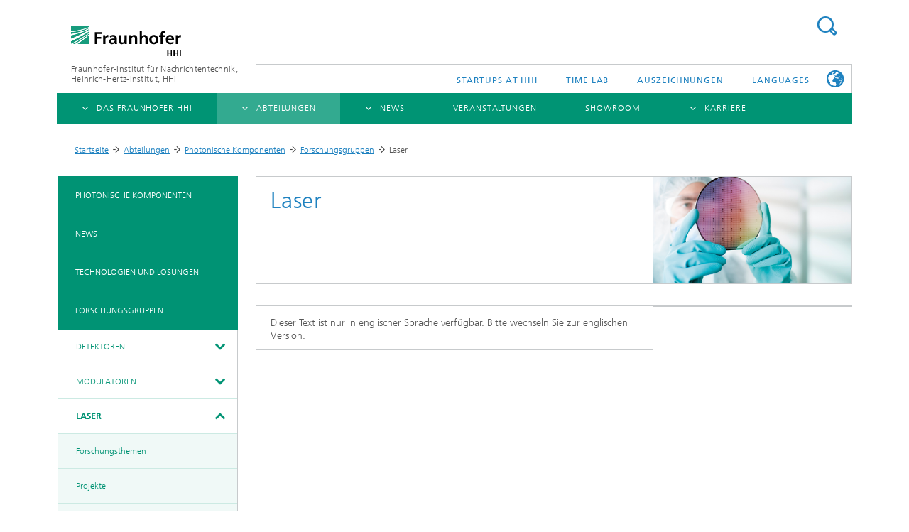

--- FILE ---
content_type: text/html; charset=utf-8
request_url: https://www.hhi.fraunhofer.de/abteilungen/pc/forschungsgruppen/laser.html
body_size: 15119
content:
<!DOCTYPE html>
<!--[if lt IE 7]> <html class="ie6 oldie lt-ie7" dir="ltr" lang="de"> <![endif]-->
<!--[if IE 7]> <html class="ie7 oldie lt-ie8" dir="ltr" lang="de"> <![endif]-->
<!--[if IE 8]> <html class="ie8 oldie lt-ie9" dir="ltr" lang="de"> <![endif]-->
<!--[if IE 9]> <html class="ie9 oldie lt-ie10" dir="ltr" lang="de"> <![endif]-->
<!--[if gt IE 9]> <!--><html  dir="ltr" lang="de"> <!--<![endif]-->
<head>

<meta http-equiv="Content-Type" content="text/html; charset=utf-8">
<!-- 
	This website is powered by TYPO3 - inspiring people to share!
	TYPO3 is a free open source Content Management Framework initially created by Kasper Skaarhoj and licensed under GNU/GPL.
	TYPO3 is copyright 1998-2026 of Kasper Skaarhoj. Extensions are copyright of their respective owners.
	Information and contribution at https://typo3.org/
-->


<link rel="shortcut icon" href="/typo3conf/ext/hhi_template/Resources/Public/Images/favicon.ico" type="image/vnd.microsoft.icon">
<title>Laser</title>
<meta name="generator" content="TYPO3 CMS" />
<meta name="description" content="Innovationen für die digitale Gesellschaft von morgen stehen im Mittelpunkt der Forschungs- und Entwicklungsarbeit des Fraunhofer HHI. Das Institut trägt signifikant zu den Standards für Informations- und Kommunikationstechnologien bei und schafft neue Anwendungen als Partner der Industrie." />
<meta name="twitter:card" content="summary" />


<link rel="stylesheet" type="text/css" href="/fileadmin/hhi_custom.css?1638526912" media="all">
<link rel="stylesheet" type="text/css" href="/typo3conf/ext/slickcarousel/Resources/Public/Css/slick.min.css?1624340711" media="all">
<link rel="stylesheet" type="text/css" href="/typo3conf/ext/hhi_template/Resources/Public/Css/print.css?1624340708" media="all">
<link rel="stylesheet" type="text/css" href="/typo3temp/assets/css/fraunhofer.css?1769648899" media="all">
<link href="/typo3conf/ext/hhi_template/Resources/Public/Vite/assets/hhi-new.css?1762841102" rel="stylesheet" type="text/css" >



<script src="/typo3conf/ext/hhi_template/Resources/Public/JavaScript/build/fraunhofer.js?1762841164" type="text/javascript"></script>


<meta name="author" content="Fraunhofer Heinrich-Hertz-Institut">
	<meta name="robots" content="index, follow" />
	<meta name="viewport" content="width=device-width, initial-scale=1.0">
	<meta http-equiv="x-ua-compatible" content="IE=Edge">		<script type="text/x-mathjax-config">
			MathJax.Hub.Config({
				tex2jax: {
					inlineMath: [
						['$', '$'],
						['\\(', '\\)']
					],
					processEscapes: true
				}
			});
		</script>
<script defer=1 src="/typo3conf/ext/hhi_template/Resources/Public/JavaScript/src/modules/mathjax/MathJax.js?config=TeX-MML-AM_CHTML"></script><link rel="alternate" type="application/rss+xml" title="RSS-Feed" href="index.php?id=1&type=100" />
<link rel="canonical" href="https://www.hhi.fraunhofer.de/abteilungen/pc/forschungsgruppen/laser.html"/>

<link rel="alternate" hreflang="de" href="https://www.hhi.fraunhofer.de/abteilungen/pc/forschungsgruppen/laser.html"/>
<link rel="alternate" hreflang="en" href="https://www.hhi.fraunhofer.de/en/departments/pc/research-groups/lasers.html"/>
<link rel="alternate" hreflang="x-default" href="https://www.hhi.fraunhofer.de/abteilungen/pc/forschungsgruppen/laser.html"/>

<script type="text/javascript">
	(function(d,s){
		var l=d.createElement(s),e=d.getElementsByTagName(s)[0];
		l.async=true;l.type='text/javascript';
		l.src='https://c.leadlab.click/86550953da0a478a.js';
		e.parentNode.insertBefore(l,e);
	})(document,'script');
</script>
</head>
<body id="p306" class="page-306 pagelevel-4 language-0 backendlayout-hauptspalte_marginalspalte layout-default">



<div class="fhg-wrapper">
    <noscript>
        <div class="noscript-warning">
            <p>Javascript is disabled in your browser. Please enable it for full functionality and experience.</p>
        </div>
    </noscript>

    <header role="banner">
        <div class="fhg-header">
            <div class="fhg-grid">

                <div class="row1">
                    <div class="fhg-grid-item fhg-grid-3-2-1-1 section-search">
                        <section role="search">
                            <form method="post" id="search-form" action="/suchergebnisse.html?tx_indexedsearch_pi2%5Baction%5D=search&amp;tx_indexedsearch_pi2%5Bcontroller%5D=Search&amp;cHash=9e3f4489306897cf9e0afaef6e1da1d2">
<div>
<input type="hidden" name="tx_indexedsearch_pi2[__referrer][@extension]" value="" />
<input type="hidden" name="tx_indexedsearch_pi2[__referrer][@controller]" value="Standard" />
<input type="hidden" name="tx_indexedsearch_pi2[__referrer][@action]" value="hauptspalteMarginalspalte" />
<input type="hidden" name="tx_indexedsearch_pi2[__referrer][arguments]" value="YTowOnt9fe04f1c8a561e4e896d5c6c06563c42e3ea1d059" />
<input type="hidden" name="tx_indexedsearch_pi2[__referrer][@request]" value="{&quot;@extension&quot;:null,&quot;@controller&quot;:&quot;Standard&quot;,&quot;@action&quot;:&quot;hauptspalteMarginalspalte&quot;}eb071267015a7bf80e363bf1cc6e1566a9ff3095" />
<input type="hidden" name="tx_indexedsearch_pi2[__trustedProperties]" value="{&quot;search&quot;:{&quot;extendedSearch&quot;:1,&quot;sword&quot;:1}}de29871ee8dd894ceac7a5a2b34e523dbdf6bb4e" />
</div>

                                <div class="tx-indexedsearch-hidden-fields">
                                    <input type="hidden" name="tx_indexedsearch_pi2[search][extendedSearch]" value="1" />
                                </div>
                                <div>
                                    <input class="tx-indexedsearch-searchbox-sword" id="tx-indexedsearch-searchbox-sword" type="text" name="tx_indexedsearch_pi2[search][sword]" />
                                </div>
                                <button type="submit">Suchen</button>
                            </form>

                        </section>
                    </div>
                    <div class="fhg-grid-item fhg-grid-1-1-1-1 section-title">
                        <div class="logo"><a href="/index.html"><img src="/fileadmin/Logos/hhi_logo_de.svg" width="240" height="67"   alt="Fraunhofer-Institut für Nachrichtentechnik, Heinrich-Hertz-Institut, HHI" ></a></div><div id="sprungmarken"><ul><li><a href="#react-navi" class="focus-show">Direkt zur Navigation springen<br/></a></li><li><a href="#search-form" class="focus-show">Direkt zur Suche springen<br/></a></li><li><a href="#content" class="focus-show">Direkt zum Inhalt springen<br/></a></li></ul></div>
                    </div>
                </div>

                <div class="row2">
                    <!-- @TODO: H1 for homepage, div for others -->
                    <div class="fhg-grid-item fhg-grid-1-1-1-1 section-about text-site-identifier">
                        <a href="/index.html">Fraunhofer-Institut für Nachrichtentechnik,<br> Heinrich-Hertz-Institut, HHI</a>
                    </div>

                    <div class="fhg-grid-item fhg-grid-3-2-1-1 section-nav" id="topmenu">
                        <div class="row2-1">
                            <div class="fhg-grid-item section-menu-plus">
                                <nav>
                                    <ul class="on-top-nav" style="display: flex; flex-wrap: nowrap; justify-content: flex-end">
                                        
                                            <li id="on-top-nav--item-6022" class="on-top-nav--item">
                                                <div>
                                                    <a title="Startups AT HHI" href="/start-ups-hhi.html">
                                                        Startups AT HHI
                                                    </a>
                                                </div>
                                            </li>
                                        
                                            <li id="on-top-nav--item-5856" class="on-top-nav--item">
                                                <div>
                                                    <a title="TiME Lab" href="/das-fraunhofer-hhi/kooperationen/time-lab.html">
                                                        TiME Lab
                                                    </a>
                                                </div>
                                            </li>
                                        
                                            <li id="on-top-nav--item-790" class="on-top-nav--item">
                                                <div>
                                                    <a title="Auszeichnungen" href="/das-fraunhofer-hhi/auszeichnungen.html">
                                                        Auszeichnungen
                                                    </a>
                                                </div>
                                            </li>
                                        
                                        
<li class="more"><span><div lang="en">Languages</div></span>
    <ul>
        
            
        
            
                <li class="">
                    <a href="/en/departments/pc/research-groups/lasers.html" hreflang="en" title="English">
                        <div>English</div>
                    </a>
                </li>
            
        
        
                <a hreflang="ja-JP" title="日本語" href="https://jp.hhi.fraunhofer.de/%E3%83%9B%E3%83%BC%E3%83%A0.html"><div>日本語</div></a>
            
    </ul>
</li>

                                    </ul>
                                </nav>
                            </div>
                        </div>
                    </div>

                    <script id="navigation-json" type="text/json">{ "label" : {"overview" : "Übersicht"}, "classes" : "departments-4-columns","items": [{"title":"Das Fraunhofer HHI","uid":"30","url":"/das-fraunhofer-hhi.html","items": [{"title":"Über uns","uid":"102","url":"/das-fraunhofer-hhi/ueber-uns.html","items": [{"title":"Herausforderungen und Mission","uid":"242","url":"/das-fraunhofer-hhi/ueber-uns/herausforderungen-und-mission.html"},{"title":"Organisationsplan","uid":"233","url":"/das-fraunhofer-hhi/ueber-uns/organisationsplan.html"},{"title":"Leitung","uid":"40","url":"/das-fraunhofer-hhi/leitung.html"},{"title":"Qualitätsmanagement","uid":"235","url":"/das-fraunhofer-hhi/ueber-uns/qualitaetsmanagement.html"},{"title":"Kuratorium","uid":"240","url":"/das-fraunhofer-hhi/ueber-uns/kuratorium.html"},{"title":"Kooperationen","uid":"1248","url":"/das-fraunhofer-hhi/kooperationen.html","items": [{"title":"Forschungsfabrik Mikroelektronik Deutschland (FMD)","uid":"6347","url":"/das-fraunhofer-hhi/kooperationen/forschungsfabrik-mikroelektronik-fmd.html"},{"title":"Leistungszentrum Digitale Vernetzung","uid":"1246","url":"/das-fraunhofer-hhi/kooperationen/leistungszentrum-digitale-vernetzung.html"}]},{"title":"Geschichte des HHI","uid":"103","url":"/das-fraunhofer-hhi/ueber-uns/geschichte-des-hhi.html","items": [{"title":"Biografie von Heinrich Hertz","uid":"106","url":"/das-fraunhofer-hhi/ueber-uns/geschichte-des-hhi/biografie-von-heinrich-hertz.html"},{"title":"Die wichtigsten Experimente von Heinrich Hertz","uid":"110","url":"/das-fraunhofer-hhi/ueber-uns/geschichte-des-hhi/die-wichtigsten-experimente-von-heinrich-hertz.html"},{"title":"90 Jahre HHI","uid":"1356","url":"/das-fraunhofer-hhi/ueber-uns/geschichte-des-hhi/90-jahre-hhi.html"}]}]},{"title":"Abteilungen","uid":"2726","url":"/abteilungen.html","items": [{"title":"Photonische Netze und Systeme","uid":"2728","url":"/abteilungen/pn.html"},{"title":"Photonische Komponenten","uid":"2729","url":"/abteilungen/pc.html"},{"title":"Faseroptische Sensorsysteme","uid":"2730","url":"/abteilungen/fs.html"},{"title":"Drahtlose Kommunikation und Netze","uid":"2731","url":"/abteilungen/wn.html"},{"title":"Videokommunikation und Applikationen","uid":"2732","url":"/abteilungen/vca.html"},{"title":"Vision and Imaging Technologies","uid":"2733","url":"/abteilungen/vit.html"},{"title":"Künstliche Intelligenz","uid":"2727","url":"/abteilungen/ai.html"}]},{"title":"Forschungsfelder","uid":"2458","url":"/das-fraunhofer-hhi/forschungsfelder.html","items": [{"title":"Mobilität","uid":"5512","url":"/das-fraunhofer-hhi/forschungsfelder/mobilitaet.html"},{"title":"Kompression","uid":"5379","url":"/das-fraunhofer-hhi/forschungsfelder/kompression.html"},{"title":"Multimedia","uid":"5377","url":"/das-fraunhofer-hhi/forschungsfelder/multimedia.html"},{"title":"Digitaler Zwilling","uid":"5375","url":"/das-fraunhofer-hhi/forschungsfelder/digitaler-zwilling.html"},{"title":"5G, Fiber and Beyond","uid":"2464","url":"/das-fraunhofer-hhi/forschungsfelder/5g-fiber-and-beyond.html"},{"title":"Künstliche Intelligenz","uid":"2466","url":"/das-fraunhofer-hhi/forschungsfelder/kuenstliche-intelligenz.html"},{"title":"Medizintechnik","uid":"2468","url":"/das-fraunhofer-hhi/forschungsfelder/medizintechnik.html"},{"title":"Industrie","uid":"5451","url":"/das-fraunhofer-hhi/forschungsfelder/industrie.html"},{"title":"Sensorik","uid":"2462","url":"/das-fraunhofer-hhi/forschungsfelder/sensorik.html"},{"title":"Sicherheit","uid":"2460","url":"/das-fraunhofer-hhi/forschungsfelder/sicherheit.html"},{"title":"Quantentechnologien","uid":"2631","url":"/das-fraunhofer-hhi/forschungsfelder/quantentechnologien.html"}]}]},{"title":"Abteilungen","active": true,"uid":"25","url":"/abteilungen.html","items": [{"title":"Drahtlose Kommunikation und Netze","uid":"348","url":"/abteilungen/wn.html","items": [{"title":"News","uid":"6216","url":"/abteilungen/pn/news-1-1-1.html"},{"title":"Technologien und Lösungen","uid":"402","url":"/abteilungen/wn/technologien-und-loesungen.html","items": [{"title":"Maschinelles Lernen und künstliche Intelligenz für Funknetze","uid":"1910","url":"/abteilungen/wn/technologien-und-loesungen/maschinelles-lernen-und-kuenstliche-intelligenz-fuer-funknetze.html"},{"title":"Massive MIMO","uid":"1188","url":"/abteilungen/wn/technologien-und-loesungen/massive-mimo.html"},{"title":"Massive Access","uid":"1189","url":"/abteilungen/wn/technologien-und-loesungen/massive-access.html"},{"title":"mm-Welle","uid":"1187","url":"/abteilungen/wn/technologien-und-loesungen/mm-welle.html"},{"title":"Industrial Wireless","uid":"1183","url":"/abteilungen/wn/technologien-und-loesungen/industrial-wireless.html"},{"title":"Channel Sounding","uid":"1197","url":"/abteilungen/wn/technologien-und-loesungen/channel-sounding.html"},{"title":"Channel Modeling","uid":"1199","url":"/abteilungen/wn/technologien-und-loesungen/channel-modeling.html"},{"title":"High-Performance-Computing (HPC)","uid":"1201","url":"/abteilungen/wn/technologien-und-loesungen/high-performance-computing-hpc.html"},{"title":"SDR Radio Front-End","uid":"1198","url":"/abteilungen/wn/technologien-und-loesungen/sdr-radio-front-end.html"}]},{"title":"Forschungsgruppen","uid":"403","url":"/abteilungen/wn/forschungsgruppen.html","items": [{"title":"Nachhaltige und Modulare Netzwerke","uid":"6491","url":"/abteilungen/wn/forschungsgruppen/nachhaltige-und-modulare-netzwerke.html"},{"title":"Technologien und Standards","uid":"1148","url":"/abteilungen/wn/forschungsgruppen/technologien-und-standards.html"},{"title":"Signalverarbeitung und Sensing","uid":"423","url":"/abteilungen/wn/forschungsgruppen/signalverarbeitung-und-sensing.html"},{"title":"Optimierung und Lernen für die Funkkommunikation","uid":"6207","url":"/abteilungen/wn/forschungsgruppen/optimierung-und-lernen-fuer-die-funkkommunikation.html"},{"title":"Vernetzte Intelligenz und Robotik","uid":"6209","url":"/abteilungen/wn/forschungsgruppen/vernetzte-intelligenz-und-robotik.html"},{"title":"mm-Welle","uid":"424","url":"/abteilungen/wn/forschungsgruppen/mm-welle.html"},{"title":"Prototypen Entwicklung und Systemintegration","uid":"1714","url":"/abteilungen/wn/forschungsgruppen/prototypen-entwicklung-und-systemintegration.html"}]},{"title":"Projekte","uid":"404","url":"/abteilungen/wn/projekte.html","items": [{"title":"5G BERLIN","uid":"1340","url":"/abteilungen/wn/projekte/5g-berlin.html"},{"title":"5GMedCamp","uid":"2789","url":"/abteilungen/wn/projekte/5gmedcamp.html"},{"title":"6G-ADLANTIK","uid":"6263","url":"/abteilungen/wn/projekte/6g-adlantik.html"},{"title":"6G-RIC","uid":"6201","url":"/abteilungen/wn/projekte/6g-ric.html"},{"title":"6G-LICRIS","uid":"6259","url":"/abteilungen/wn/projekte/6g-licris.html"},{"title":"6G-ICAS4Mobility","uid":"6272","url":"/abteilungen/wn/projekte/6g-icas4mobility.html"},{"title":"AI4CSM","uid":"6255","url":"/abteilungen/wn/projekte/ai4csm.html"},{"title":"CampusOS","uid":"6199","url":"/abteilungen/wn/projekte/campusos.html"},{"title":"Green ICT@FMD","uid":"6253","url":"/abteilungen/wn/projekte/green-ictfmd.html"},{"title":"6G SENTINEL","uid":"6251","url":"/abteilungen/wn/projekte/6g-sentinel.html"},{"title":"KOMSENS-6G","uid":"6345","url":"/abteilungen/wn/projekte/komsens-6g.html"},{"title":"Shuttle2X","uid":"6249","url":"/abteilungen/wn/projekte/shuttle2x.html"},{"title":"UltraSec","uid":"6261","url":"/abteilungen/wn/projekte/ultrasec.html"},{"title":"Archiv","uid":"686","url":"/abteilungen/wn/projekte/archiv.html"}]},{"title":"Publikationen","uid":"405","url":"/abteilungen/wn/publikationen.html"},{"title":"Personen und Kontakt","uid":"406","url":"/abteilungen/wn/personen-und-kontakt.html"}]},{"title":"Faseroptische Sensorsysteme","uid":"91","url":"/abteilungen/fs.html","items": [{"title":"News","uid":"6214","url":"/abteilungen/pn/news-1-1.html"},{"title":"Technologien und Lösungen","uid":"241","url":"/abteilungen/fs/technologien-und-loesungen.html"},{"title":"Forschungsgruppen","uid":"104","url":"/abteilungen/fs/forschungsgruppen.html","items": [{"title":"FiberLab","uid":"105","url":"/abteilungen/fs/forschungsgruppen/fiberlab.html"},{"title":"Energiespeichersensorik","uid":"107","url":"/abteilungen/fs/forschungsgruppen/energiespeichersensorik.html"},{"title":"Oberflächenbearbeitung","uid":"109","url":"/abteilungen/fs/forschungsgruppen/oberflaechenbearbeitung.html"}]},{"title":"Projekte","uid":"297","url":"/abteilungen/fs/projekte.html","items": [{"title":"BLAST-NOZZLE","uid":"6353","url":"/abteilungen/fs/projekte/blast-nozzle.html"},{"title":"Cassiopeia","uid":"7077","url":"/abteilungen/fs/projekte/cassiopeia.html"},{"title":"quantiFARM","uid":"6751","url":"/abteilungen/fs/projekte/quantifarm.html"},{"title":"KI2L","uid":"6892","url":"/abteilungen/fs/projekte/ki2l.html"},{"title":"SUVEREN2Use","uid":"6894","url":"/abteilungen/fs/projekte/suveren2use.html"},{"title":"Streamer","uid":"6802","url":"/abteilungen/fs/projekte/streamer.html"},{"title":"OTP-2","uid":"6702","url":"/abteilungen/fs/projekte/otp-2.html"},{"title":"secureSTORAGE","uid":"6503","url":"/abteilungen/fs/projekte/securestorage.html"},{"title":"PALPABLE","uid":"6059","url":"/abteilungen/fs/projekte/palpable.html"},{"title":"Archiv","uid":"986","url":"/abteilungen/fs/projekte/archiv.html"}]},{"title":"In den Medien","uid":"6968","url":"/abteilungen/fs/in-den-medien.html"},{"title":"Personen und Kontakt","uid":"97","url":"/abteilungen/fs/personen-und-kontakt.html"}]},{"title":"Künstliche Intelligenz","uid":"2586","url":"/abteilungen/ai.html","items": [{"title":"News","uid":"6139","url":"/abteilungen/pn/news-1.html"},{"title":"Technologien und Lösungen","uid":"2626","url":"/abteilungen/ai/technologien-und-loesungen.html","items": [{"title":"SemanticLens","uid":"6737","url":"/abteilungen/ai/technologien-und-loesungen/semanticlens.html"},{"title":"Prototypical Concept-based Explanations","uid":"6339","url":"/abteilungen/ai/technologien-und-loesungen/prototypical-concept-based-explanations.html"},{"title":"Concept Relevance Propagation","uid":"6045","url":"/abteilungen/ai/technologien-und-loesungen/concept-relevance-propagation.html"},{"title":"Fraunhofer Neural Network Encoder/Decoder (NNCodec)","uid":"5848","url":"/abteilungen/ai/technologien-und-loesungen/fraunhofer-neural-network-encoder-decoder-nncodec.html"},{"title":"Prüfung, Absicherung und Zertifizierung von KI-Systemen","uid":"5740","url":"/abteilungen/ai/technologien-und-loesungen/pruefung-absicherung-und-zertifizierung-von-ki-systemen.html"},{"title":"Layer-wise Relevance Propagation","uid":"2715","url":"/abteilungen/ai/technologien-und-loesungen/layer-wise-relevance-propagation.html"},{"title":"Spectral Relevance Analysis","uid":"2713","url":"/abteilungen/ai/technologien-und-loesungen/spectral-relevance-analysis.html"},{"title":"Class Artifact Compensation","uid":"2714","url":"/abteilungen/ai/technologien-und-loesungen/class-artifact-compensation.html"},{"title":"KI-Lösungen für die Gesundheit","uid":"7690","url":"/abteilungen/ai/technologien-und-loesungen/ki-loesungen-fuer-die-gesundheit.html"},{"title":"KI-Lösungen für Umwelt und Wetter","uid":"7676","url":"/abteilungen/ai/technologien-und-loesungen/ki-loesungen-fuer-umwelt-und-wetter.html"},{"title":"Qualitätsauswertung von KI-Verfahren","uid":"7684","url":"/abteilungen/ai/technologien-und-loesungen/qualitaetsauswertung-von-ki-verfahren.html"}]},{"title":"Forschungsgruppen","uid":"2611","url":"/abteilungen/ai/forschungsgruppen.html","items": [{"title":"Erklärbare Künstliche Intelligenz","uid":"2620","url":"/abteilungen/ai/forschungsgruppen/erklaerbare-kuenstliche-intelligenz.html"},{"title":"Angewandtes Maschinelles Lernen","uid":"2617","url":"/abteilungen/ai/forschungsgruppen/angewandtes-maschinelles-lernen.html"},{"title":"Effizientes Deep Learning","uid":"2612","url":"/abteilungen/ai/forschungsgruppen/effizientes-deep-learning.html"}]},{"title":"Projekte","uid":"2593","url":"/abteilungen/ai/projekte.html","items": [{"title":"ARTEMis","uid":"6834","url":"/abteilungen/ai/projekte/artemis.html"},{"title":"G-TERM-AI","uid":"6939","url":"/abteilungen/ai/projekte/g-term-ai.html"},{"title":"ACHILLES","uid":"6725","url":"/abteilungen/ai/projekte/achilles.html"},{"title":"ESPINN","uid":"6920","url":"/abteilungen/ai/projekte/espinn.html"},{"title":"MedEWSa","uid":"6174","url":"/abteilungen/ai/projekte/medewsa.html"},{"title":"AI/AR Microscope","uid":"6115","url":"/abteilungen/ai/projekte/ai-ar-microscope.html"},{"title":"RESPITE","uid":"6047","url":"/abteilungen/ai/projekte/respite.html"},{"title":"TEF-Health","uid":"6049","url":"/abteilungen/ai/projekte/tef-health.html"},{"title":"TEMA","uid":"5882","url":"/abteilungen/ai/projekte/tema.html"},{"title":"DAKI-FWS","uid":"5591","url":"/abteilungen/ai/projekte/daki-fws.html"},{"title":"SOLP","uid":"5633","url":"/abteilungen/ai/projekte/solp.html"},{"title":"EEAI","uid":"5624","url":"/abteilungen/ai/projekte/eeai.html"},{"title":"SyReal","uid":"5506","url":"/abteilungen/ai/projekte/syreal.html"},{"title":"iToBoS","uid":"2808","url":"/abteilungen/ai/projekte/itobos.html"},{"title":"BerDiBa","uid":"5385","url":"/abteilungen/ai/berdiba.html"},{"title":"FG-AI4NDM","uid":"5383","url":"/abteilungen/ai/projekte/fg-ai4ndm.html"},{"title":"COPA EUROPE","uid":"2660","url":"/abteilungen/ai/projekte/copa-europe.html"},{"title":"KLIPS","uid":"2682","url":"/abteilungen/ai/projekte/klips.html"},{"title":"BIFOLD","uid":"2737","url":"/abteilungen/ai/projekte/bifold.html"},{"title":"Patho234","uid":"2655","url":"/abteilungen/ai/projekte/patho234.html"},{"title":"BIOQIC","uid":"2712","url":"/abteilungen/ai/projekte/bioqic.html"},{"title":"MATH+","uid":"2657","url":"/abteilungen/ai/projekte/math.html"},{"title":"SAUBER","uid":"2680","url":"/abteilungen/ai/projekte/sauber.html"},{"title":"BBDC","uid":"2658","url":"/abteilungen/ai/projekte/bbdc.html"},{"title":"TraMeExCo","uid":"2659","url":"/abteilungen/ai/projekte/trameexco.html"},{"title":"BZML","uid":"2656","url":"/abteilungen/ai/projekte/bzml.html"},{"title":"FG-AI4H","uid":"2654","url":"/abteilungen/ai/projekte/fg-ai4h.html"}]},{"title":"Publikationen","uid":"2627","url":"/abteilungen/ai/publikationen.html"},{"title":"Abschlussarbeiten","uid":"2725","url":"/abteilungen/ai/abschlussarbeiten.html"},{"title":"Personen und Kontakt","uid":"2587","url":"/abteilungen/ai/personen-und-kontakt.html"}]},{"title":"Photonische Komponenten","active": true,"uid":"266","url":"/abteilungen/pc.html","items": [{"title":"News","uid":"6114","url":"/abteilungen/pc/news.html"},{"title":"Technologien und Lösungen","uid":"6852","url":"/abteilungen/pc/technologien-und-loesungen.html","items": [{"title":"Detektoren","uid":"6554","url":"/abteilungen/pc/technologien-und-loesungen/detektoren.html"},{"title":"Modulatoren","uid":"6570","url":"/abteilungen/pc/technologien-und-loesungen/modulatoren.html"},{"title":"Laser","uid":"6584","url":"/abteilungen/pc/technologien-und-loesungen/laser.html"},{"title":"Photonic InP Foundry","uid":"6606","url":"/abteilungen/pc/technologien-und-loesungen/photonic-inp-foundry.html"},{"title":"Hybrid PICs","uid":"6616","url":"/abteilungen/pc/technologien-und-loesungen/hybrid-pics.html"},{"title":"Terahertz-Sensorsysteme","uid":"6630","url":"/abteilungen/pc/technologien-und-loesungen/terahertz-sensorsysteme.html"},{"title":"IC Design","uid":"6646","url":"/abteilungen/pc/technologien-und-loesungen/ic-design.html"}]},{"title":"Forschungsgruppen","active": true,"uid":"270","url":"/abteilungen/pc/forschungsgruppen.html","items": [{"title":"Detektoren","uid":"308","url":"/abteilungen/pc/forschungsgruppen/detektoren.html"},{"title":"Modulatoren","uid":"307","url":"/abteilungen/pc/forschungsgruppen/modulatoren.html"},{"title":"Laser","current": true,"uid":"306","url":"/abteilungen/pc/forschungsgruppen/laser.html"},{"title":"Photonic InP Foundry","uid":"305","url":"/abteilungen/pc/forschungsgruppen/photonic-inp-foundry.html"},{"title":"Hybrid PICs","uid":"304","url":"/abteilungen/pc/forschungsgruppen/hybrid-pics.html"},{"title":"Terahertz-Sensorsysteme","uid":"303","url":"/abteilungen/pc/forschungsgruppen/terahertz-sensorsysteme.html"},{"title":"IC Design","uid":"302","url":"/abteilungen/pc/forschungsgruppen/ic-design.html"},{"title":"Epitaxie","uid":"300","url":"/abteilungen/pc/forschungsgruppen/epitaxie.html"},{"title":"Prozessierung","uid":"299","url":"/abteilungen/pc/forschungsgruppen/prozessierung.html"},{"title":"Backend","uid":"919","url":"/abteilungen/pc/forschungsgruppen/backend-packaging/backend.html"},{"title":"Packaging","uid":"920","url":"/abteilungen/pc/forschungsgruppen/backend-packaging/packaging.html"}]},{"title":"Projekte","uid":"269","url":"/abteilungen/pc/projekte.html","items": [{"title":"eCAUSIS","uid":"6735","url":"/abteilungen/pc/projekte/ecausis.html"},{"title":"GATEPOST","uid":"6415","url":"/abteilungen/pc/projekte/gatepost.html"},{"title":"HiCONNECTs","uid":"6366","url":"/abteilungen/pc/projekte/hiconnects.html"},{"title":"PARALIA","uid":"6409","url":"/abteilungen/pc/projekte/paralia.html"},{"title":"PATTERN","uid":"6417","url":"/abteilungen/pc/projekte/pattern.html"},{"title":"PHIONA","uid":"7720","url":"/abteilungen/pc/projekte/phiona.html"},{"title":"PhotonHub Europe","uid":"2776","url":"/abteilungen/pc/projekte/photonhub-europe.html"},{"title":"PoLiSiQ","uid":"6780","url":"/abteilungen/pc/projekte/polisiq-1.html"},{"title":"POLYNICES","uid":"5794","url":"/abteilungen/pc/projekte/polynices-hyb.html"},{"title":"QSNP","uid":"6131","url":"/abteilungen/pc/projekte/qsnp.html"},{"title":"Qu-Pilot & Qu-Test","uid":"6129","url":"/abteilungen/pc/projekte/qu-pilot-qu-test.html"},{"title":"QuNET","uid":"2053","url":"/abteilungen/pc/projekte/qunet-alpha.html"},{"title":"QuNET+DECODE","uid":"6401","url":"/abteilungen/pc/projekte/qunet-decode.html"},{"title":"QuNET+LORELAY","uid":"6018","url":"/abteilungen/pc/projekte/qunet-lorelay.html"},{"title":"QuNET+RECONNAITRE","uid":"6399","url":"/abteilungen/pc/projekte/qunet-reconnaitre.html"},{"title":"RAINBOW","uid":"5648","url":"/abteilungen/pc/projekte/rainbow-1.html"},{"title":"RETINA","uid":"6413","url":"/abteilungen/pc/projekte/retina.html"},{"title":"Space FIT","uid":"6403","url":"/abteilungen/pc/projekte/space-fit.html"},{"title":"SPRINTER","uid":"5790","url":"/abteilungen/pc/sprinter-hyb.html"},{"title":"TERA6G","uid":"5791","url":"/abteilungen/pc/projekte/tera6g.html"},{"title":"VOMBAT","uid":"5801","url":"/abteilungen/pc/projekte/naechste-projekte/vombat.html"},{"title":"Archiv","uid":"356","url":"/abteilungen/pc/projekte/archiv.html"}]},{"title":"In den Medien","uid":"6966","url":"/abteilungen/pc/in-den-medien.html"},{"title":"Publikationen","uid":"268","url":"/abteilungen/pc/publikationen.html"},{"title":"Personen und Kontakt","uid":"267","url":"/abteilungen/pc/personen-und-kontakt.html"}]},{"title":"Photonische Netze und Systeme","uid":"26","url":"/abteilungen/pn.html","items": [{"title":"News","uid":"6112","url":"/abteilungen/pn/news.html"},{"title":"Technologien","uid":"71","url":"/abteilungen/pn/technologien.html"},{"title":"Hardware-Lösungen","uid":"1629","url":"/abteilungen/pn/hardware-loesungen.html"},{"title":"Software-Lösungen","uid":"6711","url":"/abteilungen/pn/software-loesungen.html"},{"title":"Forschungsgruppen","uid":"70","url":"/abteilungen/pn/forschungsgruppen.html","items": [{"title":"Optische Untersee- und Kernnetze","uid":"1572","url":"/scs.html"},{"title":"Optische Metro-, Zugangs- und Inhausnetze","uid":"1512","url":"/abteilungen/pn/forschungsgruppen/optische-metro-zugangs-und-inhausnetze.html"},{"title":"Optische Freistrahlsysteme","uid":"1451","url":"/abteilungen/pn/forschungsgruppen/optische-freistrahlsysteme.html"},{"title":"Digitale Signalverarbeitung","uid":"1809","url":"/abteilungen/pn/forschungsgruppen/digitale-signalverarbeitung.html"},{"title":"Electronic Systems","uid":"6426","url":"/abteilungen/pn/forschungsgruppen/electronic-systems.html"},{"title":"Space Division Multiplexing","uid":"6461","url":"/abteilungen/pn/forschungsgruppen/space-division-multiplexing.html"}]},{"title":"Projekte","uid":"72","url":"/abteilungen/pn/projekte.html","items": [{"title":"5G-COMPASS","uid":"6760","url":"/abteilungen/pn/projekte/5g-compass.html"},{"title":"6G-ADLANTIK","uid":"6658","url":"/abteilungen/pn/projekte/6g-adlantik.html"},{"title":"6G-NETFAB","uid":"6671","url":"/abteilungen/pn/projekte/6g-netfab.html"},{"title":"6G-RIC","uid":"6457","url":"/abteilungen/pn/projekte/6g-ric.html"},{"title":"ALLEGRO","uid":"5980","url":"/abteilungen/pn/projekte/allegro.html"},{"title":"AZUR","uid":"6988","url":"/abteilungen/pn/projekte/azur.html"},{"title":"B5G-OPEN","uid":"5669","url":"/abteilungen/pn/projekte/b5g-open.html"},{"title":"ESSENCE-6GM","uid":"6514","url":"/abteilungen/pn/projekte/essence-6gm.html"},{"title":"FLEX SCALE","uid":"6421","url":"/abteilungen/pn/projekte/flex-scale.html"},{"title":"FRONT-RUNNER","uid":"6008","url":"/abteilungen/pn/projekte/front-runner.html"},{"title":"GreenICT@FMD","uid":"5982","url":"/abteilungen/pn/projekte/greenict.html"},{"title":"HYPERCORE","uid":"6604","url":"/abteilungen/pn/projekte/hypercore.html"},{"title":"INSTINCT","uid":"6459","url":"/abteilungen/pn/projekte/instinct.html"},{"title":"LINCNET","uid":"5707","url":"/abteilungen/pn/projekte/lincnet.html"},{"title":"medCS.5","uid":"5969","url":"/abteilungen/pn/projekte/med.html"},{"title":"OPTIMUX","uid":"6741","url":"/abteilungen/pn/projekte/optimux.html"},{"title":"OWIND","uid":"5890","url":"/abteilungen/pn/projekte/owind.html"},{"title":"OWIMED","uid":"5996","url":"/abteilungen/pn/projekte/owimed.html"},{"title":"PICANT-BOS","uid":"6758","url":"/abteilungen/pn/projekte/picant-bos.html"},{"title":"PONGO","uid":"6756","url":"/abteilungen/pn/projekte/pongo.html"},{"title":"PONTROSA","uid":"6602","url":"/abteilungen/pn/projekte/pontrosa.html"},{"title":"PROTEUS-6G","uid":"6680","url":"/abteilungen/pn/projekte/proteus-6g.html"},{"title":"Q-net-Q","uid":"5999","url":"/abteilungen/pn/projekte/q-net-q.html"},{"title":"Quantenrepeater.Net (QR.N)","uid":"6723","url":"/abteilungen/pn/projekte/quantenrepeaternet-qrn.html"},{"title":"QuNET","uid":"2331","url":"/abteilungen/pn/projekte/qunet-alpha.html"},{"title":"QuNET+ISQKMS","uid":"5966","url":"/abteilungen/pn/projekte/standard-titel-1.html"},{"title":"QuNET+ML","uid":"5667","url":"/abteilungen/pn/projekte/qunet-ml.html"},{"title":"QuNET+ProQuake","uid":"5950","url":"/abteilungen/pn/projekte/standard-titel.html"},{"title":"SHINKA","uid":"6925","url":"/abteilungen/pn/projekte/shinka.html"},{"title":"SQuaD","uid":"5972","url":"/abteilungen/pn/projekte/squad.html"},{"title":"SUSTAINET","uid":"6709","url":"/abteilungen/pn/projekte/sustainet.html"},{"title":"Archiv","uid":"219","url":"/abteilungen/pn/projekte/archiv.html"}]},{"title":"In den Medien","uid":"6970","url":"/abteilungen/pn/in-den-medien.html"},{"title":"Publikationen","uid":"1486","url":"/abteilungen/pn/publikationen.html"},{"title":"Personen und Kontakt","uid":"73","url":"/abteilungen/pn/personen-und-kontakt.html","items": [{"title":"Komitees und Mitgliedschaften","uid":"144","url":"/abteilungen/pn/personen-und-kontakt/komitees-und-mitgliedschaften.html"}]}]},{"title":"Videokommunikation und Applikationen","uid":"2089","url":"/abteilungen/vca.html","items": [{"title":"News","uid":"6220","url":"/abteilungen/pn/news-1-1-1-1-1.html"},{"title":"Technologien und Lösungen","uid":"2265","url":"/abteilungen/vca/technologien-und-loesungen.html","items": [{"title":"H.266 / VVC","uid":"2313","url":"/abteilungen/vca/technologien-und-loesungen/h266-vvc.html"},{"title":"MPEG-NNC","uid":"2741","url":"/abteilungen/vca/technologien-und-loesungen/mpeg-nnc.html"},{"title":"H.265 / HEVC","uid":"2311","url":"/abteilungen/vca/technologien-und-loesungen/h265-hevc.html"},{"title":"MPEG-OMAF","uid":"2261","url":"/abteilungen/vca/technologien-und-loesungen/mpeg-omaf.html"},{"title":"H.264 / AVC","uid":"2428","url":"/abteilungen/vca/technologien-und-loesungen/h264-avc.html"}]},{"title":"Forschungsgruppen","uid":"2110","url":"/abteilungen/vca/forschungsgruppen.html","items": [{"title":"Videokodierungstechnologien","uid":"2161","url":"/abteilungen/vca/forschungsgruppen/videokodierungstechnologien.html"},{"title":"Videokodierungssysteme","uid":"2292","url":"/abteilungen/vca/forschungsgruppen/videokodierungssysteme.html"},{"title":"Multimedia-Kommunikation","uid":"2239","url":"/abteilungen/vca/forschungsgruppen/multimedia-kommunikation.html"},{"title":"Eingebettete Systeme","uid":"2144","url":"/abteilungen/vca/forschungsgruppen/eingebettete-systeme.html"}]},{"title":"Projekte","uid":"2093","url":"/abteilungen/vca/projekte.html","items": [{"title":"Biomedical Waveform Coding","uid":"7730","url":"/abteilungen/vca/projekte/biomedical-waveform-coding.html"},{"title":"VoluProf","uid":"2739","url":"/abteilungen/vca/projekte/voluprof.html"},{"title":"Immersive Streaming","uid":"2740","url":"/abteilungen/vca/projekte/immersive-streaming.html"},{"title":"8K Berlin","uid":"5769","url":"/abteilungen/vca/forschungsgruppen/8k-sequences.html"},{"title":"NextGenVideo","uid":"2429","url":"/abteilungen/vca/projekte/nextgenvideo.html"},{"title":"Archiv der abgeschlossenden Projekte","uid":"2094","url":"/abteilungen/vca/projekte/archiv-der-abgeschlossenden-projekte.html"}]},{"title":"Publikationen","uid":"2453","url":"/abteilungen/vca/publikationen.html"},{"title":"Personen und Kontakt","uid":"2090","url":"/abteilungen/vca/personen-und-kontakt.html"}]},{"title":"Vision and Imaging Technologies","uid":"182","url":"/abteilungen/vit.html","items": [{"title":"News","uid":"6218","url":"/abteilungen/pn/news-1-1-1-1.html"},{"title":"Technologien und Lösungen","uid":"5629","url":"/abteilungen/vit/technologien-und-loesungen.html","items": [{"title":"Technologien für Industrie, Bauwesen und Landwirtschfaft","uid":"6387","url":"/abteilungen/vit/technologien-und-loesungen/virtual-humans-for-xr-and-immersive-media-1.html"},{"title":"Lösungen für Computer-gestützte Assistenzsysteme in der Medizin","uid":"5886","url":"/abteilungen/vit/technologien-und-loesungen/solutions-for-computer-assisted-medicine.html"},{"title":"Virtual Humans für XR und Immersive Medien","uid":"5762","url":"/abteilungen/vit/technologien-und-loesungen/virtual-humans-for-xr-and-immersive-media.html"},{"title":"Lösungen für sichere Authentifizierung","uid":"6389","url":"/abteilungen/vit/technologien-und-loesungen/virtual-humans-for-xr-and-immersive-media-1-1.html"},{"title":"Immersive Audiovisual Media","uid":"6391","url":"/abteilungen/vit/technologien-und-loesungen/virtual-humans-for-xr-and-immersive-media-1-1-1.html"}]},{"title":"Forschungsgruppen","uid":"184","url":"/abteilungen/vit/forschungsgruppen.html","items": [{"title":"Computer Vision und Grafik","uid":"201","url":"/abteilungen/vit/forschungsgruppen/computer-vision-und-grafik.html"},{"title":"Immersive Medien und Kommunikation","uid":"202","url":"/abteilungen/vit/forschungsgruppen/immersive-medien-und-kommunikation.html"},{"title":"Aufnahme- und Anzeigesysteme","uid":"203","url":"/abteilungen/vit/forschungsgruppen/aufnahme-und-anzeigesysteme.html"},{"title":"Interaktive und kognitive Systeme","uid":"2700","url":"/abteilungen/vit/forschungsgruppen/interaktive-und-kognitive-systeme.html"}]},{"title":"Projekte","uid":"185","url":"/abteilungen/vit/projekte.html","items": [{"title":"TeMoRett","uid":"5915","url":"/abteilungen/vit/temorett.html"},{"title":"ACRAT","uid":"7085","url":"/abteilungen/vit/projekte/acrat.html"},{"title":"ARES","uid":"5909","url":"/abteilungen/vit/ares.html"},{"title":"EPSILON","uid":"6150","url":"/abteilungen/vit/projekte/epsilon.html"},{"title":"FollowAI","uid":"7079","url":"/abteilungen/vit/projekte/bim-pass-1.html"},{"title":"XRIA","uid":"7653","url":"/abteilungen/vit/projekte/personvr-1.html"},{"title":"EndoScan3D","uid":"6181","url":"/abteilungen/vit/projekte/endoscan3d.html"},{"title":"K3VR","uid":"6133","url":"/abteilungen/vit/projekte/k3vr.html"},{"title":"KIARA","uid":"5911","url":"/abteilungen/vit/kiara.html"},{"title":"NeoSpek","uid":"6362","url":"/abteilungen/vit/projekte/neospek.html"},{"title":"NeuroHum","uid":"2838","url":"/abteilungen/vit/projekte/neurohum.html"},{"title":"REFRAME","uid":"6778","url":"/abteilungen/vit/projekte/reframe.html"},{"title":"SPIRIT","uid":"5854","url":"/abteilungen/vit/projekte/spirit.html"},{"title":"XR4Human","uid":"5858","url":"/abteilungen/vit/projekte/xr4human.html"},{"title":"Archiv","uid":"280","url":"/abteilungen/vit/projekte/archiv.html"}]},{"title":"Publikationen","uid":"2293","url":"/abteilungen/vit/publikationen.html"},{"title":"Personen und Kontakt","uid":"186","url":"/abteilungen/vit/personen-und-kontakt.html"},{"title":"Studentische Arbeiten","uid":"5661","url":"/abteilungen/vit/studentische-arbeiten.html"}]}]},{"title":"News","uid":"292","url":"/news.html","items": [{"title":"Nachrichten","uid":"10","url":"/news/nachrichten.html","items": [{"title":"2025","uid":"6704","url":"/news/nachrichten/2025.html"},{"title":"Archiv","uid":"34","url":"/news/nachrichten/archiv.html","items": [{"title":"2025","uid":"6788","url":"/news/nachrichten/archiv/2025.html"},{"title":"2024","uid":"6307","url":"/news/nachrichten/archiv/2024.html"},{"title":"2023","uid":"6232","url":"/news/nachrichten/archiv/2022-1.html"},{"title":"2022","uid":"5926","url":"/news/nachrichten/archiv/2022.html"},{"title":"2021","uid":"5610","url":"/news/nachrichten/archiv/nachrichten-2020-1.html"},{"title":"2020","uid":"2709","url":"/news/nachrichten/archiv/nachrichten-2020.html"}]}]},{"title":"Pressemitteilungen","uid":"380","url":"/news/pressemitteilungen.html"},{"title":"Jahresberichte","uid":"1010","url":"/news/jahresberichte.html"}]},{"title":"Veranstaltungen","uid":"8","url":"/veranstaltungen.html"},{"title":"Showroom","uid":"6077","url":"/showroom.html"},{"title":"Karriere","uid":"88","url":"/jobs-und-karriere.html","items": [{"title":"Unsere Stellen","uid":"6028","url":"/jobs-und-karriere/karriere-neu.html"},{"title":"Weitere Infos zum Fraunhofer HHI als Arbeitgeber","uid":"5832","url":"/jobs-und-karriere/weitere-infos-zum-fraunhofer-hhi-als-arbeitgeber.html"}]},{"title":"Kontakt","uid":"262","url":"/kontakt.html"}]}</script><div id="react-navi" class="react-navi"><div class="hasSubmenu desktop"><ul class="level"><li><div class="hasSubmenu desktop"><a><span>Das Fraunhofer HHI</span></a></div></li><li><div class="hasSubmenu desktop"><a><span>Abteilungen</span></a></div></li><li><div class="hasSubmenu desktop"><a><span>News</span></a></div></li><li><div class="desktop"><a href><span>Veranstaltungen</span></a></div></li><li><div class="desktop"><a href><span>Showroom</span></a></div></li><li><div class="hasSubmenu desktop"><a><span>Karriere</span></a></div></li><li><div class="desktop"><a href><span>Kontakt</span></a></div></li></ul></div></div>
                    <div class="fhg-grid-item fhg-grid-4-3-2-1 section-nav" id="menu">
                        <div class="section-menu">
                        </div>
                    </div>
                </div>
            </div>
        </div>
    </header>
    
    
    <div id="breadcrumb_nav"><ul><li><a href="/index.html">Startseite</a> <span class="breadcrum_pfeil">></span> </li><li><a href="/abteilungen.html">Abteilungen</a> <span class="breadcrum_pfeil">></span> </li><li><a href="/abteilungen/pc.html">Photonische Komponenten</a> <span class="breadcrum_pfeil">></span> </li><li><a href="/abteilungen/pc/forschungsgruppen.html">Forschungsgruppen</a> <span class="breadcrum_pfeil">></span> </li>Laser</ul></div>
    <div class="left-sidebar fhg-grid-item fhg-grid-1-1-0-0">
        <a href="/abteilungen/pc.html"><span class="menu_head">Photonische Komponenten</span></a><a href="/abteilungen/pc/news.html" title="News" class="menu_head">News</a><a href="/abteilungen/pc/technologien-und-loesungen.html" title="Technologien und Lösungen" class="menu_head">Technologien und Lösungen</a><a href="/abteilungen/pc/forschungsgruppen.html" title="Wir forschen an Photonischen Komponenten, Terahertz-Wellen, optischen Chips und Sensoranwendungen." class="menu_head">Forschungsgruppen</a><ul id="sidebar_menu" ><li class="dropdown"><button class="toggleSubmenu" title="Toggle Submenu">&nbsp;</button><a href="/abteilungen/pc/forschungsgruppen/detektoren.html" title="Detektoren">Detektoren</a><ul id="sidebar_menu" ><li><a href="/abteilungen/pc/forschungsgruppen/detektoren/forschungsthemen.html" title="Forschungsthemen der Gruppe Detektoren">Forschungsthemen</a></li><li><a href="/abteilungen/pc/forschungsgruppen/detektoren/produkte.html" title="Explore our latest photodetector chips and modules, APD, SPAD, UTC – based on our in-house InP-technology.">Produkte</a></li><li><a href="/abteilungen/pc/forschungsgruppen/detektoren/publikationen.html" title="Publikationen">Publikationen</a></li><li><a href="/abteilungen/pc/forschungsgruppen/detektoren/projekte.html" title="Projekte der Gruppe Detektoren">Projekte</a></li></ul></li><li class="dropdown"><button class="toggleSubmenu" title="Toggle Submenu">&nbsp;</button><a href="/abteilungen/pc/forschungsgruppen/modulatoren.html" title="Modulatoren">Modulatoren</a><ul id="sidebar_menu" ><li><a href="/abteilungen/pc/forschungsgruppen/modulatoren/forschungsthemen.html" title="Forschungsthemen der Gruppe Modulatoren">Forschungsthemen</a></li><li><a href="/abteilungen/pc/forschungsgruppen/modulatoren/projekte.html" title="Projekte der Gruppe Modulatoren">Projekte</a></li><li><a href="/abteilungen/pc/forschungsgruppen/modulatoren/publikationen.html" title="Publikationen">Publikationen</a></li></ul></li><li class="dropdown inRootline toggledByClick current"><button class="toggleSubmenu" title="Toggle Submenu">&nbsp;</button><a href="/abteilungen/pc/forschungsgruppen/laser.html" title="Laser">Laser</a><ul id="sidebar_menu" ><li><a href="/abteilungen/pc/forschungsgruppen/laser/forschungsthemen.html" title="Forschungsthemen der Gruppe Laser">Forschungsthemen</a></li><li><a href="/abteilungen/pc/forschungsgruppen/laser/projekte.html" title="Projekte der Gruppe Laser">Projekte</a></li><li><a href="/abteilungen/pc/forschungsgruppen/laser/publikationen.html" title="Publikationen">Publikationen</a></li></ul></li><li class="dropdown"><button class="toggleSubmenu" title="Toggle Submenu">&nbsp;</button><a href="/abteilungen/pc/forschungsgruppen/photonic-inp-foundry.html" title="Photonic InP Foundry">Photonic InP Foundry</a><ul id="sidebar_menu" ><li><a href="/abteilungen/pc/forschungsgruppen/photonic-inp-foundry/our-offer.html" title="Unser Angebot">Our Offer</a></li><li><a href="/abteilungen/pc/forschungsgruppen/photonic-inp-foundry/projekte.html" title="Projekte der Gruppe Photonic InP Foundry">Projekte</a></li><li><a href="/abteilungen/pc/forschungsgruppen/photonic-inp-foundry/publikationen.html" title="Publikationen">Publikationen</a></li><li><a href="/abteilungen/pc/forschungsgruppen/photonic-inp-foundry/highlights.html" title="Highlights">Highlights</a></li></ul></li><li class="dropdown"><button class="toggleSubmenu" title="Toggle Submenu">&nbsp;</button><a href="/abteilungen/pc/forschungsgruppen/hybrid-pics.html" title="Hybrid PICs">Hybrid PICs</a><ul id="sidebar_menu" ><li><a href="/abteilungen/pc/forschungsgruppen/hybrid-pics/forschungsthemen.html" title="Forschungsthemen der Gruppe Hybrid PICs">Forschungsthemen</a></li><li><a href="/abteilungen/pc/forschungsgruppen/hybrid-pics/projekte.html" title="Projekte der Gruppe Hybrid PICs">Projekte</a></li><li><a href="/abteilungen/pc/forschungsgruppen/hybrid-pics/publikationen.html" title="Publikationen">Publikationen</a></li><li><a href="/abteilungen/pc/forschungsgruppen/hybrid-pics/team.html" title="Team der Gruppe Hybrid PICs">Team</a></li></ul></li><li class="dropdown"><button class="toggleSubmenu" title="Toggle Submenu">&nbsp;</button><a href="/abteilungen/pc/forschungsgruppen/terahertz-sensorsysteme.html" title="We research THz emitters, THz receivers and full THz systems for non-destructive testing and spectroscopy. ">Terahertz-Sensorsysteme</a><ul id="sidebar_menu" ><li><a href="/abteilungen/pc/forschungsgruppen/terahertz-sensorsysteme/forschungsthemen.html" title="Forschungsthemen der Gruppe Terahertz-Sensorsysteme">Forschungsthemen</a></li><li><a href="/abteilungen/pc/forschungsgruppen/terahertz-sensorsysteme/publikationen.html" title="Publikationen">Publikationen</a></li></ul></li><li class="dropdown"><button class="toggleSubmenu" title="Toggle Submenu">&nbsp;</button><a href="/abteilungen/pc/forschungsgruppen/ic-design.html" title="IC Design">IC Design</a><ul id="sidebar_menu" ><li><a href="/abteilungen/pc/forschungsgruppen/ic-design/projekte.html" title="Projekte der Gruppe IC Design">Projekte</a></li></ul></li><li><a href="/abteilungen/pc/forschungsgruppen/epitaxie.html" title="Epitaxie">Epitaxie</a></li><li><a href="/abteilungen/pc/forschungsgruppen/prozessierung.html" title="Prozessierung">Prozessierung</a></li><li><a href="/abteilungen/pc/forschungsgruppen/backend-packaging/backend.html" title="Backend">Backend</a></li><li><a href="/abteilungen/pc/forschungsgruppen/backend-packaging/packaging.html" title="Photonic Packaging">Packaging</a></li></ul><a href="/abteilungen/pc/projekte.html" title="Projekte" class="menu_head">Projekte</a><a href="/abteilungen/pc/in-den-medien.html" title="In den Medien" class="menu_head">In den Medien</a><a href="/abteilungen/pc/publikationen.html" title="Publikationen" class="menu_head">Publikationen</a><a href="/abteilungen/pc/personen-und-kontakt.html" title="Personen und Kontakt" class="menu_head">Personen und Kontakt</a>
    </div>
    <!-- TYPO3SEARCH_begin -->
    
    <div class="fhg-main fhg-grid-item fhg-grid-3-2-2-1 hhi-content" id="top-content">
        <div class="top_content">
            
                    <div class="top_content_row">
                        <div id="top_content_left">
                            <div class="csc-default">
                                <header><h1>Laser</h1></header>
                            </div>
                        </div>
                        
                                <div id="top_content_right"
                                     style="height:150px;background-image:url(/fileadmin/Departments/HHI_department_PC_iStock_000015524893.jpg)"></div>
                            
                    </div>
                
            
        </div>
    </div>
    <div class="fhg-main fhg-grid-item fhg-grid-3-columns hhi-content main_marginal "
         id="content">
        
        

        <div class="frame frame-content-type-textmedia csc-default" id="c43294">
            <div class="ce-frame ">
                
    
           

	

</header>
        

    <div class="ce-textpic ce-center ce-above">
        
            











        

        <div class="ce-bodytext">
            

            <p>Dieser Text ist nur in englischer Sprache verfügbar.&nbsp;Bitte wechseln Sie zur englischen Version.</p>
        </div>

        
    </div>
    



                


            </div>
        </div>
    


    </div>
    <div class="fhg-sidebar">
        <aside role="complementary">
            
        </aside>
    </div>
    <!-- TYPO3SEARCH_end -->

    <footer role="contentinfo">
        <div class="fhg-footer">
            <div class="fhg-grid">

                <div class="row-social2">
                    <div class="fhg-grid-item section-follow">
                        	<h3 class="title">Folgen Sie uns</h3>
	<ul>
		<li><a target="_blank" href="https://bsky.app/profile/fraunhoferhhi.bsky.social" class="button bluesky" title="Treffen Sie uns auf Bluesky"><svg role="img" viewBox="0 0 24 24" xmlns="http://www.w3.org/2000/svg"><path d="M12 10.8c-1.087-2.114-4.046-6.053-6.798-7.995C2.566.944 1.561 1.266.902 1.565.139 1.908 0 3.08 0 3.768c0 .69.378 5.65.624 6.479.815 2.736 3.713 3.66 6.383 3.364.136-.02.275-.039.415-.056-.138.022-.276.04-.415.056-3.912.58-7.387 2.005-2.83 7.078 5.013 5.19 6.87-1.113 7.823-4.308.953 3.195 2.05 9.271 7.733 4.308 4.267-4.308 1.172-6.498-2.74-7.078a8.741 8.741 0 0 1-.415-.056c.14.017.279.036.415.056 2.67.297 5.568-.628 6.383-3.364.246-.828.624-5.79.624-6.478 0-.69-.139-1.861-.902-2.206-.659-.298-1.664-.62-4.3 1.24C16.046 4.748 13.087 8.687 12 10.8Z"/></svg><span class="sr-only">Treffen Sie uns auf Bluesky</span></a></li>
		<li><a target="_blank" href="https://wisskomm.social/@FraunhoferHHI" class="button mastodon" title="Treffen Sie uns auf Mastodon"><svg role="img" viewBox="0 0 24 24" xmlns="http://www.w3.org/2000/svg"><path d="M23.268 5.313c-.35-2.578-2.617-4.61-5.304-5.004C17.51.242 15.792 0 11.813 0h-.03c-3.98 0-4.835.242-5.288.309C3.882.692 1.496 2.518.917 5.127.64 6.412.61 7.837.661 9.143c.074 1.874.088 3.745.26 5.611.118 1.24.325 2.47.62 3.68.55 2.237 2.777 4.098 4.96 4.857 2.336.792 4.849.923 7.256.38.265-.061.527-.132.786-.213.585-.184 1.27-.39 1.774-.753a.057.057 0 0 0 .023-.043v-1.809a.052.052 0 0 0-.02-.041.053.053 0 0 0-.046-.01 20.282 20.282 0 0 1-4.709.545c-2.73 0-3.463-1.284-3.674-1.818a5.593 5.593 0 0 1-.319-1.433.053.053 0 0 1 .066-.054c1.517.363 3.072.546 4.632.546.376 0 .75 0 1.125-.01 1.57-.044 3.224-.124 4.768-.422.038-.008.077-.015.11-.024 2.435-.464 4.753-1.92 4.989-5.604.008-.145.03-1.52.03-1.67.002-.512.167-3.63-.024-5.545zm-3.748 9.195h-2.561V8.29c0-1.309-.55-1.976-1.67-1.976-1.23 0-1.846.79-1.846 2.35v3.403h-2.546V8.663c0-1.56-.617-2.35-1.848-2.35-1.112 0-1.668.668-1.67 1.977v6.218H4.822V8.102c0-1.31.337-2.35 1.011-3.12.696-.77 1.608-1.164 2.74-1.164 1.311 0 2.302.5 2.962 1.498l.638 1.06.638-1.06c.66-.999 1.65-1.498 2.96-1.498 1.13 0 2.043.395 2.74 1.164.675.77 1.012 1.81 1.012 3.12z"/></svg><span class="sr-only">Treffen Sie uns auf Mastodon</span></a></li>
		<li><a target="_blank" href="https://www.linkedin.com/company/fraunhofer-hhi" class="button linkedin" title="Treffen Sie uns bei LinkedIn"><svg xmlns="http://www.w3.org/2000/svg" viewBox="0 0 24 24"> <g> <path fill="none" d="M0 0h24v24H0z"/> <path fill-rule="nonzero" d="M6.94 5a2 2 0 1 1-4-.002 2 2 0 0 1 4 .002zM7 8.48H3V21h4V8.48zm6.32 0H9.34V21h3.94v-6.57c0-3.66 4.77-4 4.77 0V21H22v-7.93c0-6.17-7.06-5.94-8.72-2.91l.04-1.68z"/> </g> </svg><span class="sr-only">Treffen Sie uns bei LinkedIn</span></a></li>
		<li><a target="_blank" href="https://www.instagram.com/fraunhofer_hhi/" class="button instagram" title="Besuchen Sie unser Instragram-Profil"><svg role="img" viewBox="0 0 24 24" xmlns="http://www.w3.org/2000/svg"><path d="M7.0301.084c-1.2768.0602-2.1487.264-2.911.5634-.7888.3075-1.4575.72-2.1228 1.3877-.6652.6677-1.075 1.3368-1.3802 2.127-.2954.7638-.4956 1.6365-.552 2.914-.0564 1.2775-.0689 1.6882-.0626 4.947.0062 3.2586.0206 3.6671.0825 4.9473.061 1.2765.264 2.1482.5635 2.9107.308.7889.72 1.4573 1.388 2.1228.6679.6655 1.3365 1.0743 2.1285 1.38.7632.295 1.6361.4961 2.9134.552 1.2773.056 1.6884.069 4.9462.0627 3.2578-.0062 3.668-.0207 4.9478-.0814 1.28-.0607 2.147-.2652 2.9098-.5633.7889-.3086 1.4578-.72 2.1228-1.3881.665-.6682 1.0745-1.3378 1.3795-2.1284.2957-.7632.4966-1.636.552-2.9124.056-1.2809.0692-1.6898.063-4.948-.0063-3.2583-.021-3.6668-.0817-4.9465-.0607-1.2797-.264-2.1487-.5633-2.9117-.3084-.7889-.72-1.4568-1.3876-2.1228C21.2982 1.33 20.628.9208 19.8378.6165 19.074.321 18.2017.1197 16.9244.0645 15.6471.0093 15.236-.005 11.977.0014 8.718.0076 8.31.0215 7.0301.0839m.1402 21.6932c-1.17-.0509-1.8053-.2453-2.2287-.408-.5606-.216-.96-.4771-1.3819-.895-.422-.4178-.6811-.8186-.9-1.378-.1644-.4234-.3624-1.058-.4171-2.228-.0595-1.2645-.072-1.6442-.079-4.848-.007-3.2037.0053-3.583.0607-4.848.05-1.169.2456-1.805.408-2.2282.216-.5613.4762-.96.895-1.3816.4188-.4217.8184-.6814 1.3783-.9003.423-.1651 1.0575-.3614 2.227-.4171 1.2655-.06 1.6447-.072 4.848-.079 3.2033-.007 3.5835.005 4.8495.0608 1.169.0508 1.8053.2445 2.228.408.5608.216.96.4754 1.3816.895.4217.4194.6816.8176.9005 1.3787.1653.4217.3617 1.056.4169 2.2263.0602 1.2655.0739 1.645.0796 4.848.0058 3.203-.0055 3.5834-.061 4.848-.051 1.17-.245 1.8055-.408 2.2294-.216.5604-.4763.96-.8954 1.3814-.419.4215-.8181.6811-1.3783.9-.4224.1649-1.0577.3617-2.2262.4174-1.2656.0595-1.6448.072-4.8493.079-3.2045.007-3.5825-.006-4.848-.0608M16.953 5.5864A1.44 1.44 0 1 0 18.39 4.144a1.44 1.44 0 0 0-1.437 1.4424M5.8385 12.012c.0067 3.4032 2.7706 6.1557 6.173 6.1493 3.4026-.0065 6.157-2.7701 6.1506-6.1733-.0065-3.4032-2.771-6.1565-6.174-6.1498-3.403.0067-6.156 2.771-6.1496 6.1738M8 12.0077a4 4 0 1 1 4.008 3.9921A3.9996 3.9996 0 0 1 8 12.0077"/></svg><span class="sr-only">Besuchen Sie unser Instragram-Profil</span></a></li>
		<li><a target="_blank" href="https://www.youtube.com/channel/UC2Xn9I2d4lGfuHg4L_LCQuA" class="button youtube" title="Unser Video-Channel bei Youtube"><svg role="img" viewBox="0 0 24 24" xmlns="http://www.w3.org/2000/svg"><path d="M23.498 6.186a3.016 3.016 0 0 0-2.122-2.136C19.505 3.545 12 3.545 12 3.545s-7.505 0-9.377.505A3.017 3.017 0 0 0 .502 6.186C0 8.07 0 12 0 12s0 3.93.502 5.814a3.016 3.016 0 0 0 2.122 2.136c1.871.505 9.376.505 9.376.505s7.505 0 9.377-.505a3.015 3.015 0 0 0 2.122-2.136C24 15.93 24 12 24 12s0-3.93-.502-5.814zM9.545 15.568V8.432L15.818 12l-6.273 3.568z"/></svg><span class="sr-only">Unser Video-Channel bei Youtube</span></a></li>
	</ul>
                    </div>
                    <div class="fhg-grid-item section-coop">

                        <div class="section-menu text-secondary">
                            <nav><ul><li><a href="/kontakt.html" title="Kontakt">Kontakt</a></li><li><a href="/sitemap.html" title="Sitemap">Sitemap</a></li><li><a href="/impressum.html" title="Impressum">Impressum</a></li><li><a href="/datenschutzerklaerung.html" title="Datenschutzerklärung">Datenschutzerklärung</a></li><li><a href="https://hhi.fraunhofer.de/index.php?type=100" title="RSS">RSS</a></li><li><a href="javascript:window.print();" title="Drucken">Drucken</a></li></ul></nav>
                        </div>
                        <div class="section-copy text-secondary">
                            <span>&copy; 2026 Fraunhofer HHI</span>
                        </div>

                    </div>
                </div>

                <div class="row-footer-nav">
                    <a class="fhg-arrowed-link" href="https://www.fraunhofer.de/"
                       target="_blank">Fraunhofer-Gesellschaft</a>
                </div>

            </div>
        </div>
    </footer>
</div>

<!--[if lte IE 9]>
	<script type="text/javascript">
		require(['input-placeholder']);
	</script>
<![endif]-->


<script>
/*<![CDATA[*/
/*TS_inlineFooter*/
            document.addEventListener('DOMContentLoaded', function() {
                setTimeout(function() {
                    function getActiveItemIndex($container) {
                        var activeItemIndex = 0;
                        if ($container.find('.t3ddy-item.focus').length > 0) {
                            activeItemIndex = $container.find('.t3ddy-item').index($container.find('.t3ddy-item.focus').eq(0));
                        }
                        if (location.hash) {
                            var $anchoredContentElement = $container.find(location.hash);
                            var parentT3ddyItem = $anchoredContentElement.closest('.t3ddy-item');
                            activeItemIndex = $container.find('.t3ddy-item').index(parentT3ddyItem);
                        }
                        if ($container.hasClass('leave-all-items-closed')) {
                            activeItemIndex = true;
                        }
                        return activeItemIndex;
                    }


                    $('.t3ddy-tabContainer').each(function () {
                        var $tabContainer = $(this);
                        var $tabs = $tabContainer.find('>ul > li');
                        $tabs.each(function () {
                            var $tab = $(this);
                            $tab.find('> .t3ddy-item').appendTo($tabContainer);
                        });
                        $tabs.find('a').each(function () {
                            var $link = $(this);
                            var section = $link.attr('href').replace(/.*(#.*)/gi, '$1');
                            var newLink = location.pathname + location.search + section;
                            $link.attr('href', newLink);
                        });
                        $tabContainer.tabs({
                            active: getActiveItemIndex($tabContainer)
                        });
                    });


                    $('.t3ddy-accordion').each(function () {
                        var $accordionContainer = $(this);

                        var heightStyle = 'auto';
                        if ($accordionContainer.hasClass('height-style-fill')) {
                            heightStyle = 'fill';
                        } else if ($accordionContainer.hasClass('height-style-content')) {
                            heightStyle = 'content';
                        }

                        $accordionContainer.accordion({
                            active: getActiveItemIndex($accordionContainer),
                            heightStyle: heightStyle,
                            collapsible: $accordionContainer.hasClass('collapsible') || !$accordionContainer.hasClass('single-page-mode'),

                            beforeActivate: function (event, ui) {
                                if ($accordionContainer.hasClass('single-page-mode')) {
                                    return true;
                                }
                                // The accordion believes a panel is being opened
                                var currHeader = ui.oldHeader;
                                var currContent = currHeader.next('.ui-accordion-content');
                                if (ui.newHeader[0]) {
                                    currHeader = ui.newHeader;
                                    currContent = currHeader.next('.ui-accordion-content');
                                }
                                // Since we've changed the default behavior, this detects the actual status
                                var isPanelSelected = currHeader.attr('aria-selected') == 'true';

                                // Toggle the panel's header
                                currHeader.toggleClass('ui-corner-all', isPanelSelected).toggleClass('accordion-header-active ui-state-active ui-corner-top', !isPanelSelected).attr('aria-selected', ((!isPanelSelected).toString()));

                                // Toggle the panel's icon
                                currHeader.children('.ui-icon').toggleClass('ui-icon-triangle-1-e', isPanelSelected).toggleClass('ui-icon-triangle-1-s', !isPanelSelected);

                                // Toggle the panel's content
                                currContent.toggleClass('accordion-content-active', !isPanelSelected)
                                if (isPanelSelected) {
                                    currContent.slideUp();
                                } else {
                                    currContent.slideDown();
                                }

                                return false; // Cancel the default action
                            }
                        });
                    });
                }, 200);
            });

/*]]>*/
</script>

</body>
</html>

--- FILE ---
content_type: text/css; charset=utf-8
request_url: https://www.hhi.fraunhofer.de/fileadmin/hhi_custom.css?1638526912
body_size: 957
content:
/*Seite Pressemitteilungen*/
#p380 .ce-frame .ce-bodytext .contenttable {
  width: 100% !important;
}

/*  Ticket#2021081210000191  Event-Ticker Darstellungsproblem ++Ticket#2021090710000065 */
.news-list2-container .news-list-item .textwrap,
.news-list-container .news-list-item .textwrap {
  margin: 0 0 0 5% !important;
}

.news-list-container.latest-news-hp .news-list-item .datewrap {
  flex: 0 0 12.5rem;
}

.news-list-container.latest-news-hp .news-list-item .textwrap {
  padding: 0.8rem 0 0 0 !important;
}

.news-list-container.latest-news-hp .news-list-item:last-child {
  border-right: 1px solid #ffffff !important;
}

/*Main nav menu item spacing small screens*/
@media (max-width: 905px) {
  .react-navi > div.desktop > ul > li > div > a,
  .react-navi > div.desktop > ul > li > div > label {
    padding-left: 1rem !important;
    padding-left: 1rem !important;
  }
}

@media (max-width: 1119px) {
  .react-navi > div.desktop > ul > li > div > a,
  .react-navi > div.desktop > ul > li > div > label {
    padding-left: 2rem !important;
    padding-left: 2rem !important;
  }
}

/* Betrifft: grauen Hintergrund. Änderung ursprünglich für Seite #p1568; Betrifft aber auch #5541; Nun global gesetzt.*/ 
.background_grey:not(:first-child) .ce-header {
  margin-top: -3rem !important;
  padding-top: 1rem !important;
}

/* fixing eventsite */

#p8 .news-list-container .news-list-item .imagewrapper {
  /*width: 600px !important;*/
  height: 100% !important;
  max-height: 100% !important;
}

#p8 .news-list-container .imagewrapper {
  height: 100% !important;
}

/* Ticket#2021081010000015 - Blocksatzanfrage von Marc Reznicek */
.page-5406 .ce-bodytext,
.page-2770 .ce-bodytext,
.page-p5430 .ce-bodytext,
.page-2813 .ce-bodytext,
.page-2838 .ce-bodytext,
.page-2748 .ce-bodytext,
.page-2704 .ce-bodytext,
.page-2518 .ce-bodytext,
.page-2521 .ce-bodytext,
.page-2522 .ce-bodytext,
.page-2352 .ce-bodytext,
.page-1807 .ce-bodytext,
.page-1729 .ce-bodytext,
.page-2303 .ce-bodytext,
.page-1686 .ce-bodytext,
.page-2380 .ce-bodytext,
.page-1425 .ce-bodytext,
.page-1444 .ce-bodytext,
.page-1310 .ce-bodytext,
.page-1204 .ce-bodytext,
.page-1269 .ce-bodytext,
.page-1270 .ce-bodytext,
.page-1271 .ce-bodytext,
.page-1268 .ce-bodytext,
.page-1273 .ce-bodytext {
  text-align: justify;
}

.page-5406 .ce-bodytext p,
.page-2770 .ce-bodytext p,
.page-5430 .ce-bodytext p,
.page-2813 .ce-bodytext p,
.page-2838 .ce-bodytext p,
.page-2748 .ce-bodytext p,
.page-2704 .ce-bodytext p,
.page-2518 .ce-bodytext p,
.page-2521 .ce-bodytext p,
.page-2522 .ce-bodytext p,
.page-2352 .ce-bodytext p,
.page-1807 .ce-bodytext p,
.page-1729 .ce-bodytext p,
.page-2303 .ce-bodytext p,
.page-1686 .ce-bodytext p,
.page-2380 .ce-bodytext p,
.page-1425 .ce-bodytext p,
.page-1444 .ce-bodytext p,
.page-1310 .ce-bodytext p,
.page-1204 .ce-bodytext p,
.page-1269 .ce-bodytext p,
.page-1270 .ce-bodytext p,
.page-1271 .ce-bodytext p,
.page-1268 .ce-bodytext p,
.page-1273 .ce-bodytext p {
  text-align: justify;
}

/* menue fix */
.page-5406,
.page-2770,
.page-p5430,
.page-2813,
.page-2838,
.page-2748,
.page-2704,
.page-2518,
.page-2521,
.page-2522,
.page-2352,
.page-1807,
.page-1729,
.page-2303,
.page-1686,
.page-2380,
.page-1425,
.page-1444,
.page-1310,
.page-1204,
.page-1269,
.page-1270,
.page-1271,
.page-1268,
.page-1273,
.menu_head {
  text-align: initial;
}
